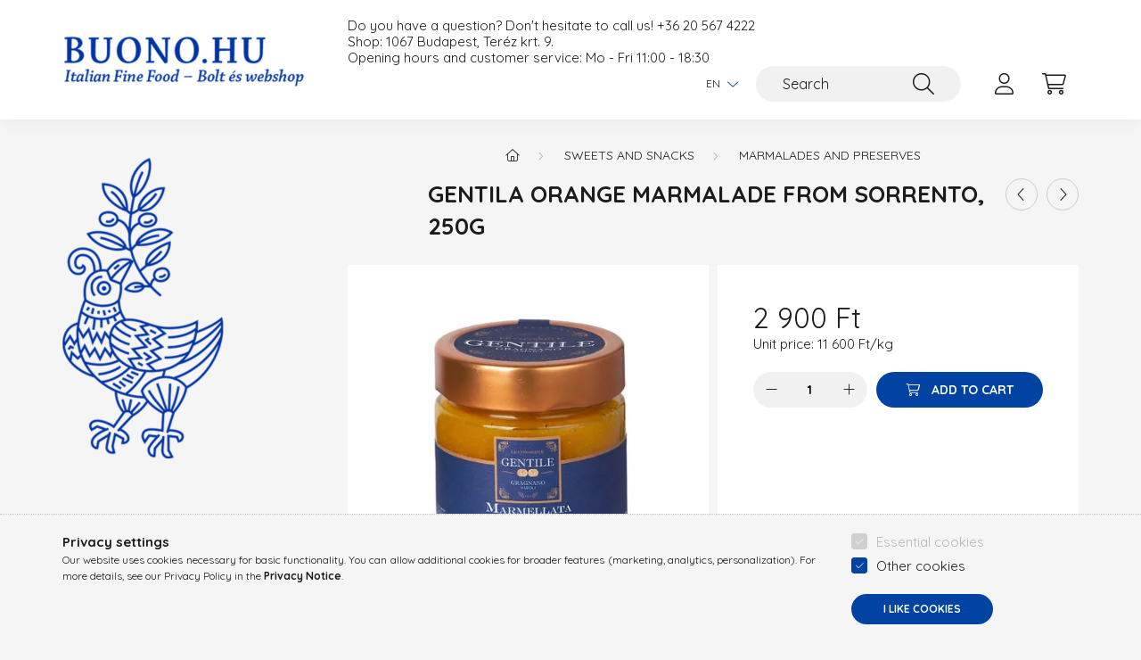

--- FILE ---
content_type: text/html; charset=UTF-8
request_url: https://buono.hu/en/spd/GEN_MAR_ARANCE/Gentila-Orange-Marmalade-from-Sorrento-250g
body_size: 20894
content:
<!DOCTYPE html>
<html lang="en">
    <head>
        <meta charset="utf-8">
<meta name="description" content="A marmalade made from Sorrento oranges with thin slices of zest. Perfect on toast, alongside cheese, or as part of sauces or marinade for meat and fish., Buono.">
<meta name="robots" content="index, follow">
<meta http-equiv="X-UA-Compatible" content="IE=Edge">
<meta property="og:site_name" content="Buono.hu webshop" />
<meta property="og:title" content="Gentila Orange Marmalade from Sorrento, 180g - Buono.hu webs">
<meta property="og:description" content="A marmalade made from Sorrento oranges with thin slices of zest. Perfect on toast, alongside cheese, or as part of sauces or marinade for meat and fish., Buono.">
<meta property="og:type" content="product">
<meta property="og:url" content="https://buono.hu/en/spd/GEN_MAR_ARANCE/Gentila-Orange-Marmalade-from-Sorrento-250g">
<meta property="og:image" content="https://buono.hu/img/11124/GEN_MAR_ARANCE/GEN_MAR_ARANCE.webp">
<meta name="google-site-verification" content="KofTm1ZFWVHmXkTtA8v9ezjTl6bGILQeLHRbwNyaX18">
<meta name="mobile-web-app-capable" content="yes">
<meta name="apple-mobile-web-app-capable" content="yes">
<meta name="MobileOptimized" content="320">
<meta name="HandheldFriendly" content="true">

<title>Gentila Orange Marmalade from Sorrento, 180g - Buono.hu webs</title>


<script>
var service_type="shop";
var shop_url_main="https://buono.hu";
var actual_lang="en";
var money_len="0";
var money_thousend=" ";
var money_dec=".";
var shop_id=11124;
var unas_design_url="https:"+"/"+"/"+"buono.hu"+"/"+"!common_design"+"/"+"base"+"/"+"002202"+"/";
var unas_design_code='002202';
var unas_base_design_code='2200';
var unas_design_ver=4;
var unas_design_subver=4;
var unas_shop_url='https://buono.hu/en';
var responsive="yes";
var config_plus=new Array();
config_plus['product_tooltip']=1;
config_plus['cart_redirect']=1;
config_plus['money_type']='Ft';
config_plus['money_type_display']='Ft';
var lang_text=new Array();

var UNAS = UNAS || {};
UNAS.shop={"base_url":'https://buono.hu',"domain":'buono.hu',"username":'buonoproba.unas.hu',"id":11124,"lang":'en',"currency_type":'Ft',"currency_code":'HUF',"currency_rate":'1',"currency_length":0,"base_currency_length":0,"canonical_url":'https://buono.hu/en/spd/GEN_MAR_ARANCE/Gentila-Orange-Marmalade-from-Sorrento-250g'};
UNAS.design={"code":'002202',"page":'product_details'};
UNAS.api_auth="66d74f982de2eb3f9d1ec7b9049f291d";
UNAS.customer={"email":'',"id":0,"group_id":0,"without_registration":0};
UNAS.shop["category_id"]="925751";
UNAS.shop["sku"]="GEN_MAR_ARANCE";
UNAS.shop["product_id"]="421895685";
UNAS.shop["only_private_customer_can_purchase"] = false;
 

UNAS.text = {
    "button_overlay_close": `Close`,
    "popup_window": `Popup window`,
    "list": `list`,
    "updating_in_progress": `Update in progress`,
    "updated": `Updated`,
    "is_opened": `open`,
    "is_closed": `Closed`,
    "deleted": `Deleted`,
    "consent_granted": `consent granted`,
    "consent_rejected": `consent denied`,
    "field_is_incorrect": `Invalid field`,
    "error_title": `Error!`,
    "product_variants": `product variants`,
    "product_added_to_cart": `The product has been added to your cart`,
    "product_added_to_cart_with_qty_problem": `Only [qty_added_to_cart] [qty_unit] of the product was added to the cart`,
    "product_removed_from_cart": `Item removed from cart`,
    "reg_title_name": `Name`,
    "reg_title_company_name": `Company name`,
    "number_of_items_in_cart": `Number of items in cart`,
    "cart_is_empty": `Your cart is empty`,
    "cart_updated": `Cart updated`,
    "mandatory": `Required!`
};



UNAS.text["delete_from_favourites"]= `Remove from favorites`;
UNAS.text["add_to_favourites"]= `Add to Favorites`;








window.lazySizesConfig=window.lazySizesConfig || {};
window.lazySizesConfig.loadMode=1;
window.lazySizesConfig.loadHidden=false;

window.dataLayer = window.dataLayer || [];
function gtag(){dataLayer.push(arguments)};
gtag('js', new Date());
</script>

<script src="https://buono.hu/!common_packages/jquery/jquery-3.2.1.js?mod_time=1759314984"></script>
<script src="https://buono.hu/!common_packages/jquery/plugins/migrate/migrate.js?mod_time=1759314984"></script>
<script src="https://buono.hu/!common_packages/jquery/plugins/autocomplete/autocomplete.js?mod_time=1759314984"></script>
<script src="https://buono.hu/!common_packages/jquery/plugins/tools/overlay/overlay.js?mod_time=1759314984"></script>
<script src="https://buono.hu/!common_packages/jquery/plugins/tools/toolbox/toolbox.expose.js?mod_time=1759314984"></script>
<script src="https://buono.hu/!common_packages/jquery/plugins/lazysizes/lazysizes.min.js?mod_time=1759314984"></script>
<script src="https://buono.hu/!common_packages/jquery/plugins/lazysizes/plugins/bgset/ls.bgset.min.js?mod_time=1759314984"></script>
<script src="https://buono.hu/!common_packages/jquery/own/shop_common/exploded/common.js?mod_time=1769410771"></script>
<script src="https://buono.hu/!common_packages/jquery/own/shop_common/exploded/common_overlay.js?mod_time=1759314984"></script>
<script src="https://buono.hu/!common_packages/jquery/own/shop_common/exploded/common_shop_popup.js?mod_time=1759314984"></script>
<script src="https://buono.hu/!common_packages/jquery/own/shop_common/exploded/page_product_details.js?mod_time=1759314984"></script>
<script src="https://buono.hu/!common_packages/jquery/own/shop_common/exploded/function_favourites.js?mod_time=1759314984"></script>
<script src="https://buono.hu/!common_packages/jquery/own/shop_common/exploded/function_recommend.js?mod_time=1759314984"></script>
<script src="https://buono.hu/!common_packages/jquery/own/shop_common/exploded/function_product_print.js?mod_time=1759314984"></script>
<script src="https://buono.hu/!common_packages/jquery/own/shop_common/exploded/function_product_subscription.js?mod_time=1759314984"></script>
<script src="https://buono.hu/!common_packages/jquery/plugins/hoverintent/hoverintent.js?mod_time=1759314984"></script>
<script src="https://buono.hu/!common_packages/jquery/own/shop_tooltip/shop_tooltip.js?mod_time=1759314984"></script>
<script src="https://buono.hu/!common_design/base/002200/main.js?mod_time=1759314987"></script>
<script src="https://buono.hu/!common_packages/jquery/plugins/flickity/v3/flickity.pkgd.min.js?mod_time=1759314984"></script>
<script src="https://buono.hu/!common_packages/jquery/plugins/flickity/v3/as-nav-for.js?mod_time=1759314984"></script>
<script src="https://buono.hu/!common_packages/jquery/plugins/toastr/toastr.min.js?mod_time=1759314984"></script>
<script src="https://buono.hu/!common_packages/jquery/plugins/tippy/popper-2.4.4.min.js?mod_time=1759314984"></script>
<script src="https://buono.hu/!common_packages/jquery/plugins/tippy/tippy-bundle.umd.min.js?mod_time=1759314984"></script>
<script src="https://buono.hu/!common_packages/jquery/plugins/photoswipe/photoswipe.min.js?mod_time=1759314984"></script>
<script src="https://buono.hu/!common_packages/jquery/plugins/photoswipe/photoswipe-ui-default.min.js?mod_time=1759314984"></script>

<link href="https://buono.hu/temp/shop_11124_c988251d0e320711dd13e02bea79bc8b.css?mod_time=1769688898" rel="stylesheet" type="text/css">

<link href="https://buono.hu/en/spd/GEN_MAR_ARANCE/Gentila-Orange-Marmalade-from-Sorrento-250g" rel="canonical">
<link rel="apple-touch-icon" href="https://buono.hu/shop_ordered/11124/pic/Favicon/72.png" sizes="72x72">
<link rel="apple-touch-icon" href="https://buono.hu/shop_ordered/11124/pic/Favicon/114.png" sizes="114x114">
<link rel="apple-touch-icon" href="https://buono.hu/shop_ordered/11124/pic/Favicon/152.png" sizes="152x152">
<link rel="apple-touch-icon" href="https://buono.hu/shop_ordered/11124/pic/Favicon/167.png" sizes="167x167">
<link rel="apple-touch-icon" href="https://buono.hu/shop_ordered/11124/pic/Favicon/180.png" sizes="180x180">
<link rel="apple-touch-icon" href="https://buono.hu/shop_ordered/11124/pic/Favicon/192.png">
<link id="favicon-16x16" rel="icon" type="image/png" href="https://buono.hu/shop_ordered/11124/pic/Favicon/16.png" sizes="16x16">
<link id="favicon-32x32" rel="icon" type="image/png" href="https://buono.hu/shop_ordered/11124/pic/Favicon/32.png" sizes="32x32">
<link id="favicon-96x96" rel="icon" type="image/png" href="https://buono.hu/shop_ordered/11124/pic/Favicon/96.png" sizes="96x96">
<link id="favicon-192x192" rel="icon" type="image/png" href="https://buono.hu/shop_ordered/11124/pic/Favicon/192.png" sizes="192x192">
<link href="https://buono.hu/shop_ordered/11124/design_pic/favicon.ico" rel="shortcut icon">
<script>
        var google_consent=1;
    
        gtag('consent', 'default', {
           'ad_storage': 'denied',
           'ad_user_data': 'denied',
           'ad_personalization': 'denied',
           'analytics_storage': 'denied',
           'functionality_storage': 'denied',
           'personalization_storage': 'denied',
           'security_storage': 'granted'
        });

    
        gtag('consent', 'update', {
           'ad_storage': 'denied',
           'ad_user_data': 'denied',
           'ad_personalization': 'denied',
           'analytics_storage': 'denied',
           'functionality_storage': 'denied',
           'personalization_storage': 'denied',
           'security_storage': 'granted'
        });

        </script>
    <script async src="https://www.googletagmanager.com/gtag/js?id=UA-106421609-1"></script>    <script>
    gtag('config', 'UA-106421609-1');

        </script>
        <script>
    var google_analytics=1;

                gtag('event', 'view_item', {
              "currency": "HUF",
              "value": '2900',
              "items": [
                  {
                      "item_id": "GEN_MAR_ARANCE",
                      "item_name": "Gentila Orange Marmalade from Sorrento, 250g",
                      "item_category": "Sweets and snacks/Marmalades and preserves",
                      "price": '2900'
                  }
              ],
              'non_interaction': true
            });
               </script>
       <script>
        var google_ads=1;

                gtag('event','remarketing', {
            'ecomm_pagetype': 'product',
            'ecomm_prodid': ["GEN_MAR_ARANCE"],
            'ecomm_totalvalue': 2900        });
            </script>
        <!-- Google Tag Manager -->
    <script>(function(w,d,s,l,i){w[l]=w[l]||[];w[l].push({'gtm.start':
            new Date().getTime(),event:'gtm.js'});var f=d.getElementsByTagName(s)[0],
            j=d.createElement(s),dl=l!='dataLayer'?'&l='+l:'';j.async=true;j.src=
            'https://www.googletagmanager.com/gtm.js?id='+i+dl;f.parentNode.insertBefore(j,f);
        })(window,document,'script','dataLayer','GTM-XXXX');</script>
    <!-- End Google Tag Manager -->

    
<!-- Poptin Code -->
<script id="pixel-script-poptin" src="https://cdn.popt.in/pixel.js?id=f8c550a6545a2" async="true"></script>
<!-- Poptin Code -->
<script>
(function(i,s,o,g,r,a,m){i['BarionAnalyticsObject']=r;i[r]=i[r]||function(){
    (i[r].q=i[r].q||[]).push(arguments)},i[r].l=1*new Date();a=s.createElement(o),
    m=s.getElementsByTagName(o)[0];a.async=1;a.src=g;m.parentNode.insertBefore(a,m)
})(window, document, 'script', 'https://pixel.barion.com/bp.js', 'bp');
                    
bp('init', 'addBarionPixelId', 'BP-TUvJ1eBt38-20 ');
</script>
<noscript><img height='1' width='1' style='display:none' alt='' src='https://pixel.barion.com/a.gif?__ba_pixel_id=BP-TUvJ1eBt38-20 &ev=contentView&noscript=1'/></noscript>
<script>
$(document).ready(function () {
     UNAS.onGrantConsent(function(){
         bp('consent', 'grantConsent');
     });
     
     UNAS.onRejectConsent(function(){
         bp('consent', 'rejectConsent');
     });

     var contentViewProperties = {
         'currency': 'HUF',
         'quantity': 1,
         'unit': 'pcs',
         'unitPrice': 2900,
         'category': 'Sweets and snacks|Marmalades and preserves',
         'imageUrl': 'https://buono.hu/img/11124/GEN_MAR_ARANCE/500x500/GEN_MAR_ARANCE.webp?time=1717682050',
         'name': 'Gentila Orange Marmalade from Sorrento, 250g',
         'contentType': 'Product',
         'id': 'GEN_MAR_ARANCE',
     }
     bp('track', 'contentView', contentViewProperties);

     UNAS.onChangeVariant(function(event,params){
         var variant = '';
         if (typeof params.variant_list1!=='undefined') variant+=params.variant_list1;
         if (typeof params.variant_list2!=='undefined') variant+='|'+params.variant_list2;
         if (typeof params.variant_list3!=='undefined') variant+='|'+params.variant_list3;
         var customizeProductProperties = {
            'contentType': 'Product',
            'currency': 'HUF',
            'id': params.sku,
            'name': 'Gentila Orange Marmalade from Sorrento, 250g',
            'unit': 'pcs',
            'unitPrice': 2900,
            'variant': variant,
            'list': 'ProductPage'
        }
        bp('track', 'customizeProduct', customizeProductProperties);
     });

     UNAS.onAddToCart(function(event,params){
         var variant = '';
         if (typeof params.variant_list1!=='undefined') variant+=params.variant_list1;
         if (typeof params.variant_list2!=='undefined') variant+='|'+params.variant_list2;
         if (typeof params.variant_list3!=='undefined') variant+='|'+params.variant_list3;
         var addToCartProperties = {
             'contentType': 'Product',
             'currency': 'HUF',
             'id': params.sku,
             'name': params.name,
             'quantity': parseFloat(params.qty_add),
             'totalItemPrice': params.qty*params.price,
             'unit': params.unit,
             'unitPrice': parseFloat(params.price),
             'category': params.category,
             'variant': variant
         };
         bp('track', 'addToCart', addToCartProperties);
     });

     UNAS.onClickProduct(function(event,params){
         UNAS.getProduct(function(result) {
             if (result.name!=undefined) {
                 var clickProductProperties  = {
                     'contentType': 'Product',
                     'currency': 'HUF',
                     'id': params.sku,
                     'name': result.name,
                     'unit': result.unit,
                     'unitPrice': parseFloat(result.unit_price),
                     'quantity': 1
                 }
                 bp('track', 'clickProduct', clickProductProperties );
             }
         },params);
     });

UNAS.onRemoveFromCart(function(event,params){
     bp('track', 'removeFromCart', {
         'contentType': 'Product',
         'currency': 'HUF',
         'id': params.sku,
         'name': params.name,
         'quantity': params.qty,
         'totalItemPrice': params.price * params.qty,
         'unit': params.unit,
         'unitPrice': parseFloat(params.price),
         'list': 'BasketPage'
     });
});

});
</script>

        <meta content="width=device-width, initial-scale=1.0" name="viewport" />
        <link rel="preconnect" href="https://fonts.gstatic.com">
        <link rel="preload" href="https://fonts.googleapis.com/css2?family=Quicksand:wght@400;700&display=swap" as="style" />
        <link rel="stylesheet" href="https://fonts.googleapis.com/css2?family=Quicksand:wght@400;700&display=swap" media="print" onload="this.media='all'">
        <noscript>
            <link rel="stylesheet" href="https://fonts.googleapis.com/css2?family=Quicksand:wght@400;700&display=swap" />
        </noscript>
        
        
        
        
        
        

        
        
        
        
                    
            
            
            
            
            
            
            
            
                                            <style>                            .sidebar_banner-img-wrapper {
                    padding-top: calc(132.075471698%);
                }
                .sidebar_banner-img-container {
                    max-width: 265px;
                    position: relative;
                }
                .sidebar_banner-img-wrapper img {
                    position: absolute;
                    top: 0;
                    left: 0;
                    right: 0;
                    bottom: 0;
                }
                    </style>
        
            
                
    </head>

                
                
    
    
    
    
    
                     
    
    <body class='design_ver4 design_subver1 design_subver2 design_subver3 design_subver4' id="ud_shop_artdet">
    
        <!-- Google Tag Manager (noscript) -->
    <noscript><iframe src="https://www.googletagmanager.com/ns.html?id=GTM-XXXX"
                      height="0" width="0" style="display:none;visibility:hidden"></iframe></noscript>
    <!-- End Google Tag Manager (noscript) -->
    <div id="image_to_cart" style="display:none; position:absolute; z-index:100000;"></div>
<div class="overlay_common overlay_warning" id="overlay_cart_add"></div>
<script>$(document).ready(function(){ overlay_init("cart_add",{"onBeforeLoad":false}); });</script>
<div id="overlay_login_outer"></div>	
	<script>
	$(document).ready(function(){
	    var login_redir_init="";

		$("#overlay_login_outer").overlay({
			onBeforeLoad: function() {
                var login_redir_temp=login_redir_init;
                if (login_redir_act!="") {
                    login_redir_temp=login_redir_act;
                    login_redir_act="";
                }

									$.ajax({
						type: "GET",
						async: true,
						url: "https://buono.hu/shop_ajax/ajax_popup_login.php",
						data: {
							shop_id:"11124",
							lang_master:"en",
                            login_redir:login_redir_temp,
							explicit:"ok",
							get_ajax:"1"
						},
						success: function(data){
							$("#overlay_login_outer").html(data);
							if (unas_design_ver >= 5) $("#overlay_login_outer").modal('show');
							$('#overlay_login1 input[name=shop_pass_login]').keypress(function(e) {
								var code = e.keyCode ? e.keyCode : e.which;
								if(code.toString() == 13) {		
									document.form_login_overlay.submit();		
								}	
							});	
						}
					});
								},
			top: 50,
			mask: {
	color: "#000000",
	loadSpeed: 200,
	maskId: "exposeMaskOverlay",
	opacity: 0.7
},
			closeOnClick: (config_plus['overlay_close_on_click_forced'] === 1),
			onClose: function(event, overlayIndex) {
				$("#login_redir").val("");
			},
			load: false
		});
		
			});
	function overlay_login() {
		$(document).ready(function(){
			$("#overlay_login_outer").overlay().load();
		});
	}
	function overlay_login_remind() {
        if (unas_design_ver >= 5) {
            $("#overlay_remind").overlay().load();
        } else {
            $(document).ready(function () {
                $("#overlay_login_outer").overlay().close();
                setTimeout('$("#overlay_remind").overlay().load();', 250);
            });
        }
	}

    var login_redir_act="";
    function overlay_login_redir(redir) {
        login_redir_act=redir;
        $("#overlay_login_outer").overlay().load();
    }
	</script>  
	<div class="overlay_common overlay_info" id="overlay_remind"></div>
<script>$(document).ready(function(){ overlay_init("remind",[]); });</script>

	<script>
    	function overlay_login_error_remind() {
		$(document).ready(function(){
			load_login=0;
			$("#overlay_error").overlay().close();
			setTimeout('$("#overlay_remind").overlay().load();', 250);	
		});
	}
	</script>  
	<div class="overlay_common overlay_info" id="overlay_newsletter"></div>
<script>$(document).ready(function(){ overlay_init("newsletter",[]); });</script>

<script>
function overlay_newsletter() {
    $(document).ready(function(){
        $("#overlay_newsletter").overlay().load();
    });
}
</script>
<div class="overlay_common overlay_info" id="overlay_product_subscription"></div>
<script>$(document).ready(function(){ overlay_init("product_subscription",[]); });</script>
<div class="overlay_common overlay_error" id="overlay_script"></div>
<script>$(document).ready(function(){ overlay_init("script",[]); });</script>
    <script>
    $(document).ready(function() {
        $.ajax({
            type: "GET",
            url: "https://buono.hu/shop_ajax/ajax_stat.php",
            data: {master_shop_id:"11124",get_ajax:"1"}
        });
    });
    </script>
    

    <div id="container" class="page_shop_artdet_GEN_MAR_ARANCE  js-ajax-filter-box-checking">
                

        <header class="header js-header">
            <div class="header-inner js-header-inner">
                <div class="container">
                    <div class="row gutters-10 gutters-xl-20 flex-nowrap justify-content-center align-items-center py-3 py-lg-4 position-relative">
                        <div class="header__left col col-lg-auto">
                            <div class="header__left-inner d-flex align-items-center">
                                <button type="button" class="hamburger__btn dropdown--btn d-xl-none" id="hamburger__btn" aria-label="hamburger button" data-btn-for=".main__left">
                                    <span class="hamburger__btn-icon icon--hamburger"></span>
                                </button>
                                    <div id="header_logo_img" class="js-element header_logo logo" data-element-name="header_logo">
        <div class="header_logo-img-container">
            <div class="header_logo-img-wrapper">
                                                <a href="https://buono.hu/en/">                    <picture>
                                                <source media="(max-width: 575.98px)" srcset="https://buono.hu/!common_design/custom/buonoproba.unas.hu/element/layout_hu_header_logo-280x60_1_small.png?time=1730101181 280w, https://buono.hu/!common_design/custom/buonoproba.unas.hu/element/layout_hu_header_logo-280x60_1_small_retina.png?time=1730101181 560w" sizes="280px"/>
                                                <source srcset="https://buono.hu/!common_design/custom/buonoproba.unas.hu/element/layout_hu_header_logo-280x60_1_default.png?time=1730101181 1x, https://buono.hu/!common_design/custom/buonoproba.unas.hu/element/layout_hu_header_logo-280x60_1_default_retina.png?time=1730101181 2x" />
                        <img                              src="https://buono.hu/!common_design/custom/buonoproba.unas.hu/element/layout_hu_header_logo-280x60_1_default.png?time=1730101181"                             
                             alt="Logo                        "/>
                    </picture>
                    </a>                                        </div>
        </div>
    </div>

                            </div>
                        </div>

                        <div class="header__right col-auto col-lg">
                            <div class="row gutters-10 align-items-center">
                                <div class="js-element header_text_section_2 d-none d-lg-block col col-xl-auto text-center text-xl-left" data-element-name="header_text_section_2">
            <div class="header_text_section_2-slide slide-1"><p>Do you have a question? Don't hesitate to call us! <a href="tel:+36205674222">+36 20 567 4222</a><p>
Shop: 1067 Budapest, Teréz krt. 9.<p>
Opening hours and customer service: Mo - Fri 11:00 - 18:30</p></div>
    </div>

                                <div class="col-auto col-xl d-flex justify-content-end position-static">
                                        <div class="lang-box-desktop flex-shrink-0">
        <div class="lang-select-group form-group form-select-group mb-0">
            <select class="form-control border-0 lang-select" aria-label="Change language" name="change_lang" id="box_lang_select_desktop" onchange="location.href='https://buono.hu'+this.value">
                                <option value="/spd/GEN_MAR_ARANCE/Gentila-Orange-Marmalade-from-Sorrento-250g">HU</option>
                                <option value="/en/spd/GEN_MAR_ARANCE/Gentila-Orange-Marmalade-from-Sorrento-250g" selected="selected">EN</option>
                            </select>
        </div>
    </div>
    
                                    

                                    <button class="search-box__dropdown-btn dropdown--btn d-xl-none" aria-label="search button" type="button" data-btn-for=".search-box__dropdown">
                                        <span class="search-box__dropdown-btn-icon icon--search"></span>
                                    </button>
                                    <div class="search-box search-box__dropdown dropdown--content dropdown--content-till-lg" data-content-for=".search__dropdown-btn" data-content-direction="full">
                                        <div class="dropdown--content-inner search-box__inner position-relative js-search browser-is-chrome" id="box_search_content">
    <form name="form_include_search" id="form_include_search" action="https://buono.hu/en/shop_search.php" method="get">
    <div class="box-search-group">
        <input data-stay-visible-breakpoint="1200" class="search-box__input ac_input form-control js-search-input" name="search"
               pattern=".{3,100}" id="box_search_input" value="" aria-label="Search"
               title="Please enter a longer search term." placeholder="Search" type="search" maxlength="100" autocomplete="off"
               required        >
        <div class='search-box__search-btn-outer input-group-append' title='Search'>
            <button class='search-btn' aria-label="Search">
                <span class="search-btn-icon icon--search"></span>
            </button>
        </div>
        <div class="search__loading">
            <div class="loading-spinner--small"></div>
        </div>
    </div>
    <div class="search-box__mask"></div>
    </form>
    <div class="ac_results"></div>
</div>
<script>
    $(document).ready(function(){
        $(document).on('smartSearchInputLoseFocus', function(){
            if ($('.js-search-smart-autocomplete').length>0) {
                setTimeout(function () {
                    let height = $(window).height() - ($('.js-search-smart-autocomplete').offset().top - $(window).scrollTop()) - 20;
                    $('.search-smart-autocomplete').css('max-height', height + 'px');
                }, 300);
            }
        });
    });
</script>

                                    </div>

                                        <button type="button" class="profile__btn js-profile-btn dropdown--btn" id="profile__btn" data-orders="https://buono.hu/en/shop_order_track.php" aria-label="profile button" data-btn-for=".profile__dropdown">
        <span class="profile__btn-icon icon--head"></span>
    </button>
    <div class="profile__dropdown dropdown--content" data-content-for=".profile__btn" data-content-direction="right">
        <div class="dropdown--content-inner">
                    <div class="profile__title">
                <span class="profile__title-icon icon--b-head"></span>
                <span class="profile__title-text">Sign in</span>
            </div>
            <div class='login-box__loggedout-container'>
                <form name="form_login" action="https://buono.hu/en/shop_logincheck.php" method="post"><input name="file_back" type="hidden" value="/en/spd/GEN_MAR_ARANCE/Gentila-Orange-Marmalade-from-Sorrento-250g"><input type="hidden" name="login_redir" value="" id="login_redir">
                <div class="login-box__form-inner">
                    <div class="form-group login-box__input-field form-label-group">
                        <input name="shop_user_login" id="shop_user_login" aria-label="Email" placeholder='Email' type="text" maxlength="100" class="form-control" spellcheck="false" autocomplete="email" autocapitalize="off">
                        <label for="shop_user_login">Email</label>
                    </div>
                    <div class="form-group login-box__input-field form-label-group mb-4">
                        <input name="shop_pass_login" id="shop_pass_login" aria-label="Password" placeholder="Password" type="password" maxlength="100" class="form-control" spellcheck="false" autocomplete="current-password" autocapitalize="off">
                        <label for="shop_pass_login">Password</label>
                    </div>
                    <div class="form-group text-center mb-4">
                        <button type="submit" class="btn btn-primary">Sign in</button>
                    </div>
                                        <div class="login-box__social-group form-group">
                        <div class="row gutters-5">
                                                                                        <div class="col">
                                    <div class="google-login-wrap" tabindex="0">
    <div class="google-login-btn btn w-100"><span class="o">o</span><span class="o">o</span><span class="g">g</span><span class="l">l</span><span class="e">e</span></div>
    <iframe class="google-iframe btn btn-link w-100" scrolling="no" src="https://cluster3.unas.hu/shop_google_login.php?url=https%3A%2F%2Fbuono.hu&text=Sign+in+with+Google&type=&align=center&design=%2Fbase%2F002202%2F" title="Google"></iframe>
</div>                                </div>
                                                    </div>
                    </div>
                                        <div class="line-separator"></div>
                    <div class="form-group text-center">
                        <div class="login-box__reg-btn-wrap">
                            <a class="login-box__reg-btn btn btn-secondary" href="https://buono.hu/en/shop_reg.php?no_reg=0">Sign Up</a>
                        </div>
                        <div class="login-box__remind-btn-wrap">
                            <button type="button" class="login-box__remind-btn btn btn-secondary" onclick="handleCloseDropdowns(); overlay_login_remind();">I forgot my password</button>
                        </div>
                    </div>
                </div>
                </form>
            </div>
                </div>
    </div>


                                    <button class="cart-box__btn dropdown--btn js-cart-box-loaded-by-ajax" aria-label="cart button" type="button" data-btn-for=".cart-box__dropdown">
                                        <span class="cart-box__btn-icon icon--cart">
                                                <span id="box_cart_content" class="cart-box">            </span>
                                        </span>
                                    </button>
                                                                        <div class="cart-box__dropdown dropdown--content js-cart-box-dropdown" data-content-for=".cart-box__btn" data-content-direction="right">
                                        <div class="h-100 dropdown--content-inner" id="box_cart_content2">
                                            <div class="loading-spinner-wrapper text-center">
                                                <div class="loading-spinner--small" style="width:30px;height:30px;"></div>
                                            </div>
                                            <script>
                                                $(document).ready(function(){
                                                    $('.cart-box__btn').on('click', function(){
                                                        let $this_btn = $(this);
                                                        const $box_cart_2 = $("#box_cart_content2");

                                                        if (!$this_btn.hasClass('ajax-loading') && !$this_btn.hasClass('is-loaded')) {
                                                            $.ajax({
                                                                type: "GET",
                                                                async: true,
                                                                url: "https://buono.hu/shop_ajax/ajax_box_cart.php?get_ajax=1&lang_master=en&cart_num=2",
                                                                beforeSend:function(){
                                                                    $this_btn.addClass('ajax-loading');
                                                                    $box_cart_2.addClass('ajax-loading');
                                                                },
                                                                success: function (data) {
                                                                    $box_cart_2.html(data).removeClass('ajax-loading').addClass("is-loaded");
                                                                    $this_btn.removeClass('ajax-loading').addClass("is-loaded");

                                                                    const $box_cart_free_shipping_el = $(".js-cart-box-free-shipping", $box_cart_2);
                                                                    const $box_cart_sum_and_btns_el = $(".js-cart-box-sum-and-btns", $box_cart_2);
                                                                    const $box_cart_header_el = $(".js-cart-box-title", $box_cart_2);

                                                                    requestAnimationFrame(function() {
                                                                        if ($box_cart_free_shipping_el.length > 0 && $box_cart_free_shipping_el.css('display') != 'none') {
                                                                            root.style.setProperty("--cart-box-free-shipping-height", $box_cart_free_shipping_el.outerHeight(true) + "px");
                                                                        }
                                                                        if ($box_cart_header_el.length > 0 && $box_cart_header_el.css('display') != 'none') {
                                                                            root.style.setProperty("--cart-box-header-height", $box_cart_header_el.outerHeight(true) + "px");
                                                                        }
                                                                        root.style.setProperty("--cart-box-sum-and-btns", $box_cart_sum_and_btns_el.outerHeight(true) + "px");
                                                                    })
                                                                }
                                                            });
                                                        }
                                                    });
                                                });
                                            </script>
                                            
                                        </div>
                                    </div>
                                                                    </div>
                            </div>
                        </div>
                    </div>
                </div>
            </div>
        </header>
        
        <main class="main">
            <div class="container">
                <div class="row">
                                        <div class="main__left col-auto dropdown--content dropdown--content-till-lg" data-content-for=".hamburger__btn, .filter-top__filter-btn" data-content-direction="left">
                        <button class="main__left-btn-close btn-close d-xl-none" data-close-btn-for=".hamburger__btn, .main__left" type="button" aria-label="close" data-text="close"></button>
                        <div class="main__left-inner">
                                    <div id="box_container_sidebar_banner" class="js-element box_container" data-element-name="sidebar_banner">
            <div class="box">
                                        <div class="box__content">
                                        <div class="sidebar_banner-img-container mb-3">
                        <div class="sidebar_banner-img-wrapper">
                                                        <a href="https://buono.hu/">
                                                        <img class="lazyload" width="265" height="350" src="https://buono.hu/en/main_pic/space.gif" data-srcset="https://buono.hu/!common_design/custom/buonoproba.unas.hu/element/layout_hu_sidebar_banner-280_1_default.png?time=1730129415 1x, https://buono.hu/!common_design/custom/buonoproba.unas.hu/element/layout_hu_sidebar_banner-280_1_default_retina.png?time=1730129415 2x" alt="Buono logo"/>
                                                        </a>
                                                    </div>
                    </div>
                                                        </div>
                        </div>
        </div>
        

                                                        <div id="box_container_shop_cat" class="box_container">
                                <div class="box box--closeable has-opened-content">
                                    <div class="box__title h4">
                                        <span class="box__title-text" onclick="boxContentOpener($(this));">Categories</span>
                                        <button onclick="boxContentOpener($(this));"  aria-expanded="true" class="box__toggle-btn content-toggle-btn" aria-haspopup="listbox" type="button"></button>
                                    </div>
                                    <div class="box__content show js-box-content">
                                                <script>
    function navItemOpen($thisBtn) {
        let $thisParentSubmenu = $thisBtn.closest('.submenu');
        let $thisNavItem = $thisBtn.closest('.nav-item');
        let $thisSubmenu = $thisNavItem.find('.submenu').first();

        /*remove is-opened class form the rest menus (cat+plus)*/
        let $notThisOpenedNavItem = $thisParentSubmenu.find('.nav-item.show').not($thisNavItem);
        $notThisOpenedNavItem.find('.submenu.show').removeClass('show');
        $notThisOpenedNavItem.find('.submenu-toggle-btn').attr('aria-expanded','false');
        $notThisOpenedNavItem.removeClass('show');

        if ($thisNavItem.hasClass('show')) {
            $thisBtn.attr('aria-expanded','false');
            $thisNavItem.removeClass('show');
            $thisSubmenu.removeClass('show');
        } else {
            $thisBtn.attr('aria-expanded','true');
            $thisNavItem.addClass('show');
            $thisSubmenu.addClass('show');
        }
    }
    function catSubLoad($id,$ajaxUrl){
        let $navItem = $('.nav-item[data-id="'+$id+'"]');

        $.ajax({
            type: 'GET',
            url: $ajaxUrl,
            beforeSend: function(){
                $navItem.addClass('ajax-loading');
                setTimeout(function (){
                    if (!$navItem.hasClass('ajax-loaded')) {
                        $navItem.addClass('ajax-loader');
                    }
                }, 500);
            },
            success:function(data){
                $navItem.append(data);
                $("> .nav-link-wrapper > .submenu-toggle-btn", $navItem).attr('onclick','navItemOpen($(this));').trigger('click');
                $navItem.removeClass('ajax-loading ajax-loader').addClass('ajax-loaded');
            }
        });
    }
</script>

<ul id="nav__cat" class="navbar-nav js-navbar-nav">
            <li class="nav-item has-submenu js-nav-item-999236" data-id="999236">
            <div class="nav-link-wrapper">
                <a class="nav-link" href="https://buono.hu/en/olive">
                    Olive and balsamico
                                    </a>

                                <button                         onclick="catSubLoad('999236','https://buono.hu/shop_ajax/ajax_box_cat.php?get_ajax=1&type=layout&change_lang=en&level=1&key=999236&box_var_name=shop_cat&box_var_layout_cache=1&box_var_expand_cache=yes&box_var_layout_level0=0&box_var_layout=1&box_var_ajax=1&box_var_section=content&box_var_highlight=yes&box_var_type=expand&box_var_div=no&box_var_expand_cache_per_cats=1');" aria-expanded="false"
                                                class="content-toggle-btn submenu-toggle-btn" data-toggle="submenu" aria-haspopup="true" type="button">
                </button>
                            </div>
                    </li>
            <li class="nav-item has-submenu js-nav-item-385250" data-id="385250">
            <div class="nav-link-wrapper">
                <a class="nav-link" href="https://buono.hu/en/pasta">
                    Pasta and risotto
                                    </a>

                                <button                         onclick="catSubLoad('385250','https://buono.hu/shop_ajax/ajax_box_cat.php?get_ajax=1&type=layout&change_lang=en&level=1&key=385250&box_var_name=shop_cat&box_var_layout_cache=1&box_var_expand_cache=yes&box_var_layout_level0=0&box_var_layout=1&box_var_ajax=1&box_var_section=content&box_var_highlight=yes&box_var_type=expand&box_var_div=no&box_var_expand_cache_per_cats=1');" aria-expanded="false"
                                                class="content-toggle-btn submenu-toggle-btn" data-toggle="submenu" aria-haspopup="true" type="button">
                </button>
                            </div>
                    </li>
            <li class="nav-item has-submenu js-nav-item-100004" data-id="100004">
            <div class="nav-link-wrapper">
                <a class="nav-link" href="https://buono.hu/en/foodstuff">
                    Pantry
                                    </a>

                                <button                         onclick="catSubLoad('100004','https://buono.hu/shop_ajax/ajax_box_cat.php?get_ajax=1&type=layout&change_lang=en&level=1&key=100004&box_var_name=shop_cat&box_var_layout_cache=1&box_var_expand_cache=yes&box_var_layout_level0=0&box_var_layout=1&box_var_ajax=1&box_var_section=content&box_var_highlight=yes&box_var_type=expand&box_var_div=no&box_var_expand_cache_per_cats=1');" aria-expanded="false"
                                                class="content-toggle-btn submenu-toggle-btn" data-toggle="submenu" aria-haspopup="true" type="button">
                </button>
                            </div>
                    </li>
            <li class="nav-item js-nav-item-722865" data-id="722865">
            <div class="nav-link-wrapper">
                <a class="nav-link" href="https://buono.hu/en/spl/722865/Limoncello-and-liqueur">
                    Limoncello and liqueur
                                    </a>

                            </div>
                    </li>
            <li class="nav-item js-nav-item-674406" data-id="674406">
            <div class="nav-link-wrapper">
                <a class="nav-link" href="https://buono.hu/en/spl/674406/Galvanina-soft-drinks">
                    Galvanina soft drinks
                                    </a>

                            </div>
                    </li>
            <li class="nav-item has-submenu js-nav-item-133960" data-id="133960">
            <div class="nav-link-wrapper">
                <a class="nav-link" href="https://buono.hu/en/drinks">
                    Wine and coffee
                                    </a>

                                <button                         onclick="catSubLoad('133960','https://buono.hu/shop_ajax/ajax_box_cat.php?get_ajax=1&type=layout&change_lang=en&level=1&key=133960&box_var_name=shop_cat&box_var_layout_cache=1&box_var_expand_cache=yes&box_var_layout_level0=0&box_var_layout=1&box_var_ajax=1&box_var_section=content&box_var_highlight=yes&box_var_type=expand&box_var_div=no&box_var_expand_cache_per_cats=1');" aria-expanded="false"
                                                class="content-toggle-btn submenu-toggle-btn" data-toggle="submenu" aria-haspopup="true" type="button">
                </button>
                            </div>
                    </li>
            <li class="nav-item has-submenu show js-nav-item-816244" data-id="816244">
            <div class="nav-link-wrapper">
                <a class="nav-link" href="https://buono.hu/en/sweets">
                    Sweets and snacks
                                    </a>

                                <button                         onclick="navItemOpen($(this));" aria-expanded="true"                        class="content-toggle-btn submenu-toggle-btn" data-toggle="submenu" aria-haspopup="true" type="button">
                </button>
                            </div>
                            <ul class="submenu collapse show submenu--level-1">
            <li class="nav-item  js-nav-item-580441" data-id="580441">
            <div class="nav-link-wrapper">
                <a class="nav-link" href="https://buono.hu/en/cream" >Hazelnut and pistachio spread
                                </a>
                            </div>
                    </li>
            <li class="nav-item  js-nav-item-970463" data-id="970463">
            <div class="nav-link-wrapper">
                <a class="nav-link" href="https://buono.hu/en/chocolate" >Chocolate
                                </a>
                            </div>
                    </li>
            <li class="nav-item  js-nav-item-602043" data-id="602043">
            <div class="nav-link-wrapper">
                <a class="nav-link" href="https://buono.hu/en/sweet-biscuits" >Cantucci, amaretti and savoiardi
                                </a>
                            </div>
                    </li>
            <li class="nav-item  js-nav-item-932414" data-id="932414">
            <div class="nav-link-wrapper">
                <a class="nav-link" href="https://buono.hu/en/chocolate-truffles-gianduiotti" >Chocolate truffles and gianduiotti
                                </a>
                            </div>
                    </li>
            <li class="nav-item  js-nav-item-925751" data-id="925751">
            <div class="nav-link-wrapper">
                <a class="nav-link" href="https://buono.hu/en/marmalade" >Marmalades and preserves
                                </a>
                            </div>
                    </li>
            <li class="nav-item  js-nav-item-725354" data-id="725354">
            <div class="nav-link-wrapper">
                <a class="nav-link" href="https://buono.hu/en/fruit-mustard" >Honey and fruit mustard
                                </a>
                            </div>
                    </li>
            <li class="nav-item  js-nav-item-488833" data-id="488833">
            <div class="nav-link-wrapper">
                <a class="nav-link" href="https://buono.hu/en/salty-snack" >Savoury snacks
                                </a>
                            </div>
                    </li>
            <li class="nav-item  js-nav-item-694497" data-id="694497">
            <div class="nav-link-wrapper">
                <a class="nav-link" href="https://buono.hu/en/panettone" >Panettone
                                </a>
                            </div>
                    </li>
            <li class="nav-item  js-nav-item-664974" data-id="664974">
            <div class="nav-link-wrapper">
                <a class="nav-link" href="https://buono.hu/en/colomba" >Colomba
                                </a>
                            </div>
                    </li>
            <li class="nav-item  js-nav-item-261402" data-id="261402">
            <div class="nav-link-wrapper">
                <a class="nav-link" href="https://buono.hu/en/dried-fruits" >Dried and candied fruits
                                </a>
                            </div>
                    </li>
    
    
    </ul>

                    </li>
            <li class="nav-item has-submenu js-nav-item-974522" data-id="974522">
            <div class="nav-link-wrapper">
                <a class="nav-link" href="https://buono.hu/en/kitchen">
                    Kitchenware
                                    </a>

                                <button                         onclick="catSubLoad('974522','https://buono.hu/shop_ajax/ajax_box_cat.php?get_ajax=1&type=layout&change_lang=en&level=1&key=974522&box_var_name=shop_cat&box_var_layout_cache=1&box_var_expand_cache=yes&box_var_layout_level0=0&box_var_layout=1&box_var_ajax=1&box_var_section=content&box_var_highlight=yes&box_var_type=expand&box_var_div=no&box_var_expand_cache_per_cats=1');" aria-expanded="false"
                                                class="content-toggle-btn submenu-toggle-btn" data-toggle="submenu" aria-haspopup="true" type="button">
                </button>
                            </div>
                    </li>
            <li class="nav-item has-submenu js-nav-item-859011" data-id="859011">
            <div class="nav-link-wrapper">
                <a class="nav-link" href="https://buono.hu/en/bialetti">
                    Bialetti
                                    </a>

                                <button                         onclick="catSubLoad('859011','https://buono.hu/shop_ajax/ajax_box_cat.php?get_ajax=1&type=layout&change_lang=en&level=1&key=859011&box_var_name=shop_cat&box_var_layout_cache=1&box_var_expand_cache=yes&box_var_layout_level0=0&box_var_layout=1&box_var_ajax=1&box_var_section=content&box_var_highlight=yes&box_var_type=expand&box_var_div=no&box_var_expand_cache_per_cats=1');" aria-expanded="false"
                                                class="content-toggle-btn submenu-toggle-btn" data-toggle="submenu" aria-haspopup="true" type="button">
                </button>
                            </div>
                    </li>
            <li class="nav-item has-submenu js-nav-item-813884" data-id="813884">
            <div class="nav-link-wrapper">
                <a class="nav-link" href="https://buono.hu/en/pizza">
                    Pizza
                                    </a>

                                <button                         onclick="catSubLoad('813884','https://buono.hu/shop_ajax/ajax_box_cat.php?get_ajax=1&type=layout&change_lang=en&level=1&key=813884&box_var_name=shop_cat&box_var_layout_cache=1&box_var_expand_cache=yes&box_var_layout_level0=0&box_var_layout=1&box_var_ajax=1&box_var_section=content&box_var_highlight=yes&box_var_type=expand&box_var_div=no&box_var_expand_cache_per_cats=1');" aria-expanded="false"
                                                class="content-toggle-btn submenu-toggle-btn" data-toggle="submenu" aria-haspopup="true" type="button">
                </button>
                            </div>
                    </li>
            <li class="nav-item has-submenu js-nav-item-631191" data-id="631191">
            <div class="nav-link-wrapper">
                <a class="nav-link" href="https://buono.hu/en/outlet">
                    Outlet
                                    </a>

                                <button                         onclick="catSubLoad('631191','https://buono.hu/shop_ajax/ajax_box_cat.php?get_ajax=1&type=layout&change_lang=en&level=1&key=631191&box_var_name=shop_cat&box_var_layout_cache=1&box_var_expand_cache=yes&box_var_layout_level0=0&box_var_layout=1&box_var_ajax=1&box_var_section=content&box_var_highlight=yes&box_var_type=expand&box_var_div=no&box_var_expand_cache_per_cats=1');" aria-expanded="false"
                                                class="content-toggle-btn submenu-toggle-btn" data-toggle="submenu" aria-haspopup="true" type="button">
                </button>
                            </div>
                    </li>
            <li class="nav-item js-nav-item-683837" data-id="683837">
            <div class="nav-link-wrapper">
                <a class="nav-link" href="https://buono.hu/en/newarrivals">
                    New arrivals
                                    </a>

                            </div>
                    </li>
    </ul>
    
                                                
    
                                    </div>
                                </div>
                                <script>
                                    function boxContentOpener($thisEl) {
                                        let $thisBox = $thisEl.closest('.box');
                                        let $thisBtn = $thisBox.find('.box__toggle-btn');

                                        if ($thisBox.hasClass('has-opened-content')) {
                                            $thisBtn.attr('aria-expanded','false').removeClass('open').addClass('close');
                                            $thisBox.removeClass('has-opened-content').find('.box__content').removeClass('show');
                                        } else {
                                            $thisBox.addClass('has-opened-content').find('.box__content').addClass('show');
                                            $thisBtn.attr('aria-expanded','true').removeClass('open').addClass('close')
                                        }
                                    }
                                </script>
                            </div>
                            
                                    
    

                                                        <div id="box_container_header_section" class="box_container d-lg-none">
                                <div class="box">        <div class="js-element header_text_section_2" data-element-name="header_text_section_2">
            <div class="header_text_section_2-slide slide-1"><p>Do you have a question? Don't hesitate to call us! <a href="tel:+36205674222">+36 20 567 4222</a><p>
Shop: 1067 Budapest, Teréz krt. 9.<p>
Opening hours and customer service: Mo - Fri 11:00 - 18:30</p></div>
    </div>

    </div>
                            </div>
                            
                                                        <div id="box_container_shop_lang_money" class="box_container d-xl-none">
                                <div class="box">
                                    <div class="d-flex justify-content-center lang-money-box-inner">
                                                    <div class="lang-box-mobile">
        <div class="lang-select-group form-group form-select-group mb-0">
            <select class="form-control border-0 lang-select" aria-label="Change language" name="change_lang" id="box_lang_select_mobile" onchange="location.href='https://buono.hu'+this.value">
                                <option value="/spd/GEN_MAR_ARANCE/Gentila-Orange-Marmalade-from-Sorrento-250g">HU</option>
                                <option value="/en/spd/GEN_MAR_ARANCE/Gentila-Orange-Marmalade-from-Sorrento-250g" selected="selected">EN</option>
                            </select>
        </div>
    </div>
    
        
    
                                    </div>
                                </div>
                            </div>
                            
                            <div id='box_container_home_banner3_1' class='box_container_1'>
                            <div class="box">
                                <div class="box__title h4">THE EASTER COLOMBA CAKES HAVE ARRIVED</div>
                                <div class="box__content js-box-content"><div id='box_banner_261100' class='box_content'><div class='box_txt text_normal'><p><a href="https://buono.hu/en/colomba" target="_blank" rel="noopener" title="Colomba"><strong>Colomba di Pasqua</strong> is a traditional Italian Easter cake, shaped like a dove and made from<strong> light, yeast dough</strong>. Usually decorated with candied orange peel, almonds and icing, it is eaten as a symbol of peace and hope during the holiday.</a></p>
<p><a href="https://buono.hu/en/colomba" target="_blank" rel="noopener" title="Colomba"><img src="https://buono.hu/shop_ordered/11124/pic/Pollux/Colomba.png" alt="Colomba" width="387" height="174" /></a></p></div></div></div>
                            </div>
                            </div><div id='box_container_home_banner2_1' class='box_container_2'>
                            <div class="box">
                                <div class="box__title h4">DISCOVER THE WORLD OF SPECIAL CHOCOLATE EGGS!</div>
                                <div class="box__content js-box-content"><div id='box_banner_261095' class='box_content'><div class='box_txt text_normal'><p><a href="https://buono.hu/en/chocolate?filter=2186615:La%20Perla%20di%20Torino" target="_blank" rel="noopener" title="Chocolate eggs">Our premium quality, unique chocolate eggs are a real treat - handmade delicacies with special flavours and surprises inside. Whether it's an elegant gift or a treat for yourself, we have the perfect chocolate egg for you!</a></p>
<p><a href="https://buono.hu/en/chocolate?filter=2186615:La%20Perla%20di%20Torinohttps://buono.hu/en/chocolate?filter=2186615:La%20Perla%20di%20Torino" target="_blank" rel="noopener" title="Chocolate eggs"><img src="https://buono.hu/shop_ordered/11124/pic/Pollux/Husvet.png" alt="Chocolate eggs" width="387" height="174" /></a></p></div></div></div>
                            </div>
                            </div><div id='box_container_home_banner1_1' class='box_container_3'>
                            <div class="box">
                                <div class="box__title h4">BIALETTI BRIDGERTON COLLECTION</div>
                                <div class="box__content js-box-content"><div id='box_banner_261090' class='box_content'><div class='box_txt text_normal'><p><a href="https://buono.hu/en/Bialetti/Bridgerton-collection" title="Bialetti Bridgerton" target="_blank" rel="noopener"><span>Spring has finally sprung! Enjoy your coffee in style with the elegant and cheerful, limited edition Bridgerton collection!</span></a></p>
<p><a href="https://buono.hu/en/Bialetti/Bridgerton-collection" title="Bialetti Bridgerton" target="_blank" rel="noopener"><span><img src="https://buono.hu/shop_ordered/11124/pic/Pollux/Bridgerton.png" alt="Bialetti Bridgerton" width="387" height="174" /></span></a></p></div></div></div>
                            </div>
                            </div>

                                                        
                            
                            
                        </div>
                    </div>
                    
                                        <div class="main__right col px-0">
                                                
                        
    <link rel="stylesheet" type="text/css" href="https://buono.hu/en/!common_packages/jquery/plugins/photoswipe/css/default-skin.min.css">
    <link rel="stylesheet" type="text/css" href="https://buono.hu/en/!common_packages/jquery/plugins/photoswipe/css/photoswipe.min.css">
        
    
    <script>
        var $clickElementToInitPs = '.js-init-ps';

        var initPhotoSwipeFromDOM = function() {
            var $pswp = $('.pswp')[0];
            var $psDatas = $('.photoSwipeDatas');

            $psDatas.each( function() {
                var $pics = $(this),
                    getItems = function() {
                        var items = [];
                        $pics.find('a').each(function() {
                            var $this = $(this),
                                $href   = $this.attr('href'),
                                $size   = $this.data('size').split('x'),
                                $width  = $size[0],
                                $height = $size[1],
                                item = {
                                    src : $href,
                                    w   : $width,
                                    h   : $height
                                };
                            items.push(item);
                        });
                        return items;
                    };

                var items = getItems();

                $($clickElementToInitPs).on('click', function (event) {
                    var $this = $(this);
                    event.preventDefault();

                    var $index = parseInt($this.attr('data-loop-index'));
                    var options = {
                        index: $index,
                        history: false,
                        bgOpacity: 1,
                        preventHide: true,
                        shareEl: false,
                        showHideOpacity: true,
                        showAnimationDuration: 200,
                        getDoubleTapZoom: function (isMouseClick, item) {
                            if (isMouseClick) {
                                return 1;
                            } else {
                                return item.initialZoomLevel < 0.7 ? 1 : 1.5;
                            }
                        }
                    };

                    var photoSwipe = new PhotoSwipe($pswp, PhotoSwipeUI_Default, items, options);
                    photoSwipe.init();
                });
            });
        };
    </script>


<div id="page_artdet_content" class="artdet artdet--type-1">
            <div class="fixed-cart bg-primary shadow-sm js-fixed-cart" id="artdet__fixed-cart">
            <div class="container">
                <div class="row gutters-5 align-items-center py-2 py-sm-3">
                    <div class="col-auto">
                        <img class="navbar__fixed-cart-img lazyload" width="50" height="50" src="https://buono.hu/en/main_pic/space.gif" data-src="https://buono.hu/img/11124/GEN_MAR_ARANCE/50x50/GEN_MAR_ARANCE.webp?time=1717682050" data-srcset="https://buono.hu/img/11124/GEN_MAR_ARANCE/100x100/GEN_MAR_ARANCE.webp?time=1717682050 2x" alt="Gentila Orange Marmalade from Sorrento, 250g" />
                    </div>
                    <div class="col">
                        <div class="d-flex flex-column flex-xl-row align-items-xl-center">
                            <div class="fixed-cart__name line-clamp--2-12">Gentila Orange Marmalade from Sorrento, 250g
</div>
                                                            <div class="fixed-cart__prices with-rrp row gutters-5 align-items-baseline ml-xl-auto ">
                                                                            <div class="fixed-cart__price col-auto fixed-cart__price--base product-price--base">
                                            <span class="fixed-cart__price-base-value"><span class='price-gross-format'><span id='price_net_brutto_GEN_MAR_ARANCE' class='price_net_brutto_GEN_MAR_ARANCE price-gross'>2 900</span><span class='price-currency'> Ft</span></span></span>                                        </div>
                                                                                                        </div>
                                                    </div>
                    </div>
                    <div class="col-auto">
                        <button class="navbar__fixed-cart-btn btn" type="button" onclick="$('.artdet__cart-btn').trigger('click');"  >
                            <span class="navbar__fixed-cart-btn-icon icon--b-cart"></span>
                            <span class="navbar__fixed-cart-btn-text d-none d-xs-inline">Add to Cart</span>
                        </button>
                    </div>
                </div>
            </div>
        </div>
        <script>
            $(document).ready(function () {
                var $itemVisibilityCheck = $(".js-main-cart-btn");
                var $stickyElement = $(".js-fixed-cart");

                $(window).scroll(function () {
                    if ($(this).scrollTop() + 60 > $itemVisibilityCheck.offset().top) {
                        $stickyElement.addClass('is-visible');
                    } else {
                        $stickyElement.removeClass('is-visible');
                    }
                });
            });
        </script>
        <div class="artdet__breadcrumb">
        <div class="container">
                <nav id="breadcrumb" aria-label="breadcrumb">
                                <ol class="breadcrumb level-2">
                <li class="breadcrumb-item">
                                        <a class="breadcrumb-item breadcrumb-item--home" href="https://buono.hu/en/sct/0/" aria-label="Main Category" title="Main Category"></a>
                                    </li>
                                <li class="breadcrumb-item">
                                        <a class="breadcrumb-item" href="https://buono.hu/en/sweets">Sweets and snacks</a>
                                    </li>
                                <li class="breadcrumb-item">
                                        <a class="breadcrumb-item" href="https://buono.hu/en/marmalade">Marmalades and preserves</a>
                                    </li>
                            </ol>
            <script>
                $("document").ready(function(){
                                                                        $(".js-nav-item-816244").addClass("has-active");
                                                                                                $(".js-nav-item-925751").addClass("has-active");
                                                            });
            </script>
                </nav>

        </div>
    </div>

    <script>
<!--
var lang_text_warning=`Attention!`
var lang_text_required_fields_missing=`Please fill in all required fields!`
function formsubmit_artdet() {
   cart_add("GEN_MAR_ARANCE","",null,1)
}
var unit_price_len = 0;
$(document).ready(function(){
	select_base_price("GEN_MAR_ARANCE",1);
	
	
});
// -->
</script>


    <form name="form_temp_artdet">


    <div class="artdet__name-wrap mb-4">
        <div class="container px-3 px-md-4">
                            <div class="artdet__pagination d-flex">
                    <button class="artdet__pagination-btn artdet__pagination-prev btn btn-square btn-outline-light icon--arrow-left ml-auto" type="button" onclick="product_det_prevnext('https://buono.hu/en/spd/GEN_MAR_ARANCE/Gentila-Orange-Marmalade-from-Sorrento-250g','?cat=925751&sku=GEN_MAR_ARANCE&action=prev_js')" title="Previous product"></button>
                    <button class="artdet__pagination-btn artdet__pagination-next btn btn-square btn-outline-light icon--arrow-right ml-3" type="button" onclick="product_det_prevnext('https://buono.hu/en/spd/GEN_MAR_ARANCE/Gentila-Orange-Marmalade-from-Sorrento-250g','?cat=925751&sku=GEN_MAR_ARANCE&action=next_js')" title="Next product"></button>
                </div>
                        <div class="d-flex justify-content-center align-items-center">
                                <h1 class="artdet__name line-clamp--3-14">Gentila Orange Marmalade from Sorrento, 250g
</h1>
            </div>
                    </div>
    </div>

    <div class="artdet__pic-data-wrap mb-3 mb-lg-5 js-product">
        <div class="container px-3 px-md-4">
            <div class="row gutters-5 main-block">
                <div class="artdet__img-data-left-col col-md-6 col-xxl-8">
                    <div class="row gutters-5 h-100">
                        <div class="artdet__img-col col-xxl-6">
                            <div class="artdet__img-inner has-image">
                                		                                                                
                                <div class="artdet__alts js-alts carousel mb-4" data-flickity='{ "cellAlign": "left", "contain": true, "groupCells": false, "lazyLoad": true, "sync": ".artdet__img-thumbs", "pageDots": false, "prevNextButtons": false }'>
                                    <div class="carousel-cell artdet__alt-img-cell js-init-ps" data-loop-index="0">
                                        		                                        <img class="artdet__alt-img artdet__img--main"
                                            src="https://buono.hu/img/11124/GEN_MAR_ARANCE/500x500/GEN_MAR_ARANCE.webp?time=1717682050"
                                                                                        alt="Gentila Orange Marmalade from Sorrento, 250g" title="Gentila Orange Marmalade from Sorrento, 250g" id="main_image"
                                                                                        data-original-width="518"
                                            data-original-height="518"
                                                    
                
                
                
                                                                     width="500" height="500"
                        
                                                                                    />
                                    </div>
                                                                                                                        <div class="carousel-cell artdet__alt-img-cell js-init-ps" data-loop-index="1">
                                                <img class="artdet__alt-img artdet__img--alt carousel__lazy-image"
                                                     src="https://buono.hu/en/main_pic/space.gif"
                                                     data-flickity-lazyload-src="https://buono.hu/img/11124/GEN_MAR_ARANCE_altpic_1/500x500/GEN_MAR_ARANCE.webp?time=1717682050"
                                                                                                          alt="Gentila Orange Marmalade from Sorrento, 250g" title="Gentila Orange Marmalade from Sorrento, 250g"
                                                     data-original-width="589"
                                                     data-original-height="463"
                                                             
                
                            width="500" height="393"
        
                
                    
                                                />
                                            </div>
                                                                                                            </div>

                                                                                                        
                                    <div class="artdet__img-thumbs carousel p-4" data-flickity='{ "cellAlign": "left", "groupCells": true, "contain": true, "lazyLoad": 3, "asNavFor": ".js-alts", "pageDots": false }'>
                                        <div class="carousel-cell artdet__img--thumb-wrap">
                                            <img class="artdet__img--thumb-main carousel__lazy-image"
                                                 src="https://buono.hu/en/main_pic/space.gif"
                                                 data-flickity-lazyload-src="https://buono.hu/img/11124/GEN_MAR_ARANCE/140x140/GEN_MAR_ARANCE.webp?time=1717682050"
                                                                                                  data-flickity-lazyload-srcset="https://buono.hu/img/11124/GEN_MAR_ARANCE/280x280/GEN_MAR_ARANCE.webp?time=1717682050 2x"
                                                                                                  alt="Gentila Orange Marmalade from Sorrento, 250g" title="Gentila Orange Marmalade from Sorrento, 250g"
                                                 data-original-width="518"
                                                 data-original-height="518"
                                                         
                
                
                
                                                                     width="140" height="140"
                        
                                            />
                                        </div>
                                                                                <div class="carousel-cell artdet__img--thumb-wrap">
                                            <img class="artdet__img--thumb carousel__lazy-image"
                                                 src="https://buono.hu/en/main_pic/space.gif"
                                                 data-flickity-lazyload-src="https://buono.hu/img/11124/GEN_MAR_ARANCE_altpic_1/140x140/GEN_MAR_ARANCE.webp?time=1717682050"
                                                                                                  data-flickity-lazyload-srcset="https://buono.hu/img/11124/GEN_MAR_ARANCE_altpic_1/280x280/GEN_MAR_ARANCE.webp?time=1717682050 2x"
                                                                                                  alt="Gentila Orange Marmalade from Sorrento, 250g" title="Gentila Orange Marmalade from Sorrento, 250g"
                                                 data-original-width="589"
                                                 data-original-height="463"
                                                         
                
                
                
                                             width="140" height="110"
                                                
                                            />
                                        </div>
                                                                            </div>
                                
                                                                    <script>
                                        $(document).ready(function() {
                                            initPhotoSwipeFromDOM();
                                        });
                                    </script>

                                    <div class="photoSwipeDatas invisible">
                                        <a href="https://buono.hu/img/11124/GEN_MAR_ARANCE/GEN_MAR_ARANCE.webp?time=1717682050" data-size="518x518"></a>
                                                                                                                                                                                        <a href="https://buono.hu/img/11124/GEN_MAR_ARANCE_altpic_1/GEN_MAR_ARANCE.webp?time=1717682050" data-size="589x463"></a>
                                                                                                                                                                        </div>
                                
                                                                                                            <div id="artdet__video" class="art-add-datas px-4 mb-4">
                                                                                                                <div class="art-add-data__item-7" id="artdet__add-datas-7">
                                            <div class="art-add-data__title d-none">Ingredients</div>
                                            <div class="art-add-data__content text-justify">
                                                pulp of Sorrento oranges, sugar, Sorrento orange zest
<p style="text-align: left;">Contains no artificial colours, flavours or preservatives!
                                            </div>
                                        </div>
                                                                                                                </div>
                                                                                                    		                            </div>
                        </div>
                        <div class="artdet__data-left-col col-xxl-6">
                            <div class="artdet__data-left p-4 p-md-5">
                                                            <div id="artdet__short-descrition" class="artdet__short-descripton mb-5">
                                    <div class="artdet__short-descripton-content text-justify mb-3"><p>While Gentile is best known for their top of the line pastas, they do grow fruits and vegetables on their estate every year. The oranges used for this marmalade are from the Sorrento Peninsula, and have a subtle and mellow flavour with lower acidity. Thin slices of zest give this marmalade a distinct tartness.</p>
<p><strong></strong></p>
<p><strong>Our recommendation:</strong></p>
<p>it is perfect on toast, alongside cheese or as part of a sauce or marinade for meat and fish.</p></div>
                                                                            <div class="scroll-to-wrap">
                                            <a class="scroll-to btn btn-secondary" data-scroll="#artdet__long-description" href="#">Learn more</a>
                                        </div>
                                                                    </div>
                            
                            
                            
                                                        </div>
                        </div>
                    </div>
                </div>
                <div class="artdet__data-right-col col-md-6 col-xxl-4">
                    <div class="artdet__data-right p-4 p-md-5">
                        <div class="artdet__data-right-inner">
                            
                            
                            
                            
                            
                            
                                                            <div class="artdet__price-datas mb-4">
                                    
                                    <div class="artdet__prices">
                                        <div class="artdet__price-base-and-sale with-rrp d-flex flex-wrap align-items-baseline">
                                                                                                                                        <div class="artdet__price-base product-price--base">
                                                    <span class="artdet__price-base-value"><span class='price-gross-format'><span id='price_net_brutto_GEN_MAR_ARANCE' class='price_net_brutto_GEN_MAR_ARANCE price-gross'>2 900</span><span class='price-currency'> Ft</span></span></span>                                                </div>
                                                                                    </div>
                                                                                    <div class="artdet__price-unit mb-3">Unit price: <span class='price-gross-format'><span id='price_unit_brutto_GEN_MAR_ARANCE' class='price_unit_brutto_GEN_MAR_ARANCE price-gross'>11 600</span><span class='price-currency'> Ft/kg</span></span><span id='price_unit_div_GEN_MAR_ARANCE' style='display:none'>0.25</span></div>
                                                                            </div>

                                                                    </div>
                            
                                                                                                <div id="artdet__cart" class="artdet__cart row gutters-5 row-gap-10 align-items-center justify-content-center mb-4 js-main-cart-btn">
                                                                                <div class="col-auto flex-grow-1 artdet__cart-btn-input-col h-100 quantity-unit-type--tippy">
                                            <div class="artdet__cart-btn-input-wrap d-flex justify-content-between align-items-center w-100 page_qty_input_outer" data-tippy="pcs">
                                                <button class="qtyminus_common qty_disable" type="button" aria-label="minus"></button>
                                                <input class="artdet__cart-input page_qty_input" name="db" id="db_GEN_MAR_ARANCE" type="number" value="1" data-min="1" data-max="999999" data-step="1" step="1" aria-label="Quantity">
                                                <button class="qtyplus_common" type="button" aria-label="plus"></button>
                                            </div>
                                        </div>
                                                                                                                                                                <div class="col-auto flex-grow-1 artdet__cart-btn-col h-100 usn">
                                            <button class="artdet__cart-btn artdet-main-btn btn btn-lg btn-block js-main-product-cart-btn" type="button" onclick="cart_add('GEN_MAR_ARANCE','',null,1);"   data-cartadd="cart_add('GEN_MAR_ARANCE','',null,1);" aria-label="Add to Cart">
                                                <span class="artdet__cart-btn-icon icon--b-cart"></span>
                                                <span class="artdet__cart-btn-text">Add to Cart</span>
                                            </button>
                                        </div>
                                    </div>
                                                            
                            
                            
                            
                                                    </div>

                                                <div id="artdet__functions" class="artdet__function d-flex justify-content-center">
                                                        <button type="button" class="product__func-btn favourites-btn page_artdet_func_favourites_GEN_MAR_ARANCE page_artdet_func_favourites_outer_GEN_MAR_ARANCE" onclick='add_to_favourites("","GEN_MAR_ARANCE","page_artdet_func_favourites","page_artdet_func_favourites_outer","421895685");' id="page_artdet_func_favourites" aria-label="Add to Favorites" data-tippy="Add to Favorites">
                                <span class="product__func-icon favourites__icon icon--favo"></span>
                            </button>
                                                                                                            <button type="button" class="product__func-btn artdet-func-print d-none d-lg-block" onclick='javascript:popup_print_dialog(2,1,"GEN_MAR_ARANCE");' id="page_artdet_func_print" aria-label="Print" data-tippy="Print">
                                <span class="product__func-icon icon--print"></span>
                            </button>
                                                                            <button type="button" class="product__func-btn artdet-func-recommend" onclick='recommend_dialog("GEN_MAR_ARANCE");' id="page_artdet_func_recommend" aria-label="I recommend it" data-tippy="I recommend it">
                                <span class="product__func-icon icon--mail"></span>
                            </button>
                                                                            <button type="button" class="product__func-btn artdet-func-question" onclick='popup_question_dialog("GEN_MAR_ARANCE");' id="page_artdet_func_question" aria-label="Question about the product" data-tippy="Question about the product">
                                <span class="product__func-icon icon--question"></span>
                            </button>
                                                </div>
                                            </div>
                </div>
            </div>
        </div>
    </div>

    
    
            <section id="artdet__long-description" class="long-description main-block">
            <div class="container container-max-xl">
                <div class="long-description__title main-title">Details</div>
                <div class="long-description__content text-justify"><p>Fruit used: 75g/100g</p>
<p>Total sugar: 45g/100g</p>
<p>&nbsp;</p>
<p>Once opened, store refrigerated!</p></div>
            </div>
        </section>
    
            <div id="artdet__datas" class="data main-block">
            <div class="container container-max-xl">
                <div class="data__title main-title">Data</div>
                <div class="data__items row gutters-15 gutters-xxl-30">
                                                                        <div class="data__item col-md-6 data__item-param product_param_type_text">
                                <div class="data__item-param-inner">
                                    <div class="row gutters-5 h-100 align-items-center py-3 px-4 px-xl-5">
                                        <div class="data__item-title col-5" id="page_artdet_product_param_title_2186615">
                                            <div class="artdet__param-title">
                                                Manufacturer:
                                                                                            </div>
                                        </div>
                                        <div class="data__item-value col-7" id="page_artdet_product_param_value_2186615">
                                            <div class="artdet__param-value">
                                                                                                    Gentile
                                                                                            </div>
                                        </div>
                                    </div>
                                </div>
                            </div>
                                                    <div class="data__item col-md-6 data__item-param product_param_type_text">
                                <div class="data__item-param-inner">
                                    <div class="row gutters-5 h-100 align-items-center py-3 px-4 px-xl-5">
                                        <div class="data__item-title col-5" id="page_artdet_product_param_title_2186850">
                                            <div class="artdet__param-title">
                                                Package:
                                                                                            </div>
                                        </div>
                                        <div class="data__item-value col-7" id="page_artdet_product_param_value_2186850">
                                            <div class="artdet__param-value">
                                                                                                    250g
                                                                                            </div>
                                        </div>
                                    </div>
                                </div>
                            </div>
                                                    <div class="data__item col-md-6 data__item-param product_param_type_text">
                                <div class="data__item-param-inner">
                                    <div class="row gutters-5 h-100 align-items-center py-3 px-4 px-xl-5">
                                        <div class="data__item-title col-5" id="page_artdet_product_param_title_2186775">
                                            <div class="artdet__param-title">
                                                Country of origin:
                                                                                            </div>
                                        </div>
                                        <div class="data__item-value col-7" id="page_artdet_product_param_value_2186775">
                                            <div class="artdet__param-value">
                                                                                                    Italy
                                                                                            </div>
                                        </div>
                                    </div>
                                </div>
                            </div>
                                                    <div class="data__item col-md-6 data__item-param product_param_type_text">
                                <div class="data__item-param-inner">
                                    <div class="row gutters-5 h-100 align-items-center py-3 px-4 px-xl-5">
                                        <div class="data__item-title col-5" id="page_artdet_product_param_title_2186865">
                                            <div class="artdet__param-title">
                                                Place of origin:
                                                                                            </div>
                                        </div>
                                        <div class="data__item-value col-7" id="page_artdet_product_param_value_2186865">
                                            <div class="artdet__param-value">
                                                                                                    Campania
                                                                                            </div>
                                        </div>
                                    </div>
                                </div>
                            </div>
                                                                
                    
                    
                    
                    
                    
                    
                    
                                    </div>
            </div>
        </div>
    
                        <div id="artdet__add-datas" class="art-add-datas">
                            <div class="art-add-data__item-8 main-block" id="artdet__add-datas-8">
                <div class="container container-max-xl">
                    <div class="art-add-data__title main-title">NUTRITION FACTS</div>
                    <div class="art-add-data__content text-justify">
                        <table border="1" style="border-style: solid; border-color: #000000; width: 325px;"><colgroup width="210"></colgroup> <colgroup width="127"></colgroup>
<tbody>
<tr style="height: 32px;">
<td colspan="2" height="32" align="center" valign="middle" style="height: 32px; width: 319px;"><span style="font-family: verdana, geneva, sans-serif;">Nutritional values for 100 g of product</span></td>
</tr>
<tr style="height: 23px;">
<td height="23" align="left" valign="middle" style="height: 23px; width: 192.425px;"><span style="font-family: verdana, geneva, sans-serif;"> Energy</span></td>
<td align="center" valign="middle" style="height: 23px; width: 122.575px;"><span style="font-family: verdana, geneva, sans-serif;">872 kJ/206 kcal</span></td>
</tr>
<tr style="height: 23px;">
<td height="23" align="left" valign="middle" style="height: 23px; width: 192.425px;"><span style="font-family: verdana, geneva, sans-serif;"> Total Fat</span></td>
<td align="center" valign="middle" style="height: 23px; width: 122.575px;"><span style="font-family: verdana, geneva, sans-serif;">0,1g</span></td>
</tr>
<tr style="height: 23px;">
<td height="23" align="left" valign="middle" style="height: 23px; width: 192.425px;"><span style="font-family: verdana, geneva, sans-serif;">    Saturated Fat</span></td>
<td align="center" valign="middle" style="height: 23px; width: 122.575px;"><span style="font-family: verdana, geneva, sans-serif;">0g</span></td>
</tr>
<tr style="height: 23px;">
<td height="23" align="left" valign="middle" style="height: 23px; width: 192.425px;"><span style="font-family: verdana, geneva, sans-serif;"> Total Carbohydrate</span></td>
<td align="center" valign="middle" style="height: 23px; width: 122.575px;"><span style="font-family: verdana, geneva, sans-serif;">48,5g</span></td>
</tr>
<tr style="height: 23px;">
<td height="23" align="left" valign="middle" style="height: 23px; width: 192.425px;"><span style="font-family: verdana, geneva, sans-serif;">    Sugar</span></td>
<td align="center" valign="middle" style="height: 23px; width: 122.575px;"><span style="font-family: verdana, geneva, sans-serif;">48,5g</span></td>
</tr>
<tr style="height: 23px;">
<td height="23" align="left" valign="middle" style="height: 23px; width: 192.425px;"><span style="font-family: verdana, geneva, sans-serif;"> Protein</span></td>
<td align="center" valign="middle" style="height: 23px; width: 122.575px;"><span style="font-family: verdana, geneva, sans-serif;">2,9g</span></td>
</tr>
<tr>
<td style="width: 192.425px;"><span style="font-family: verdana, geneva, sans-serif;"> Fiber</span></td>
<td style="width: 122.575px; text-align: center;"><span style="font-family: verdana, geneva, sans-serif;">1g</span></td>
</tr>
<tr style="height: 23px;">
<td height="23" align="left" valign="middle" style="height: 23px; width: 192.425px;"><span style="font-family: verdana, geneva, sans-serif;"> Salt</span></td>
<td align="center" valign="middle" style="height: 23px; width: 122.575px;"><span style="font-family: verdana, geneva, sans-serif;">0g</span></td>
</tr>
</tbody>
</table>
                    </div>
                </div>
            </div>
                                                <div class="art-add-data__item-9 main-block" id="artdet__add-datas-9">
                <div class="container container-max-xl">
                    <div class="art-add-data__title main-title">THE MANUFACTURER - CLICK ON THE PICTURE!</div>
                    <div class="art-add-data__content text-justify">
                        <p><a href="https://buono.hu/pastificiogentile"><img src="https://buono.hu/shop_ordered/11124/pic/GENTILELOGO.jpg" width="350" height="350" alt="" /></a></p>
                    </div>
                </div>
            </div>
                            </div>
            
    
            <section id="artdet__package-offers" class="package-offer-section js-package-offer-section d-none">
            <div class="container">
                <div class="package-offer-section__inner main-block">
                    <div class="package-offer-section__title main-title px-4 px-md-0">Bundle offers</div>
                </div>
            </div>
        </section>

        <script>
            $(document).ready(function () {
                let elPackageOffers =  $(".js-package-offer-section");

                $.ajax({
                    type: "GET",
                    url: "https://buono.hu/shop_ajax/ajax_package_offers.php?get_ajax=1&sku=GEN_MAR_ARANCE&change_lang=en",
                    beforeSend:function(){
                        elPackageOffers.addClass("ajax-loading");
                    },
                    success:function(data){
                        if (data !== "" && data !== "no") {
                            elPackageOffers.removeClass("d-none ajax-loading").addClass("ajax-loaded");
                            elPackageOffers.find(".package-offer-section__title").after(data);
                        }
                    }
                });
            });
        </script>
    
            <div id="artdet__art-forum" class="art-forum js-reviews-content main-block">
            <div class="art-forum__title main-title">Reviews</div>
            <div class="art-forum__content">
                                                            <div class="artforum__be-the-first text-center mb-2">Be the first to write a review!</div>
                        <div class="artforum__write-your-own-opinion text-center">
                            <a class="product-review__write-review-btn btn btn-primary" href="https://buono.hu/en/shop_artforum.php?cikk=GEN_MAR_ARANCE">Write a review</a>
                        </div>
                                                </div>
        </div>
    
            <section id="artdet__similar-products" class="similar-products js-similar-products d-none">
            <div class="container px-0 px-md-4">
                <div class="similar-products__inner main-block">
                    <div class="similar-products__title main-title px-4 px-md-0">Similar products</div>
                </div>
            </div>
            <script>
                $(document).ready(function(){
                    let elSimiProd =  $(".js-similar-products");

                    $.ajax({
                        type: 'GET',
                        url: 'https://buono.hu/shop_ajax/ajax_related_products.php?get_ajax=1&cikk=GEN_MAR_ARANCE&type=similar&change_lang=en&artdet_version=1',
                        beforeSend:function(){
                            elSimiProd.addClass('ajax-loading');
                        },
                        success:function(data){
                            if (data !== '' && data !== 'no') {
                                elSimiProd.removeClass('d-none ajax-loading').addClass('ajax-loaded');
                                elSimiProd.find('.similar-products__title').after(data);
                            }
                        }
                    });
                });
            </script>
        </section>
    
            <div class="artdet__social d-flex align-items-center justify-content-center main-block">
                                                <button class="artdet__social-icon artdet__social-icon--facebook" type="button" aria-label="facebook" data-tippy="facebook" onclick='window.open("https://www.facebook.com/sharer.php?u=https%3A%2F%2Fbuono.hu%2Fen%2Fspd%2FGEN_MAR_ARANCE%2FGentila-Orange-Marmalade-from-Sorrento-250g")'></button>
                                    <button class="artdet__social-icon artdet__social-icon--pinterest" type="button" aria-label="pinterest" data-tippy="pinterest" onclick='window.open("http://www.pinterest.com/pin/create/button/?url=https%3A%2F%2Fbuono.hu%2Fen%2Fspd%2FGEN_MAR_ARANCE%2FGentila-Orange-Marmalade-from-Sorrento-250g&media=https%3A%2F%2Fbuono.hu%2Fimg%2F11124%2FGEN_MAR_ARANCE%2FGEN_MAR_ARANCE.webp&description=Gentila+Orange+Marmalade+from+Sorrento%2C+250g")'></button>
                                                </div>
    
    </form>


    
            <div class="pswp" tabindex="-1" role="dialog" aria-hidden="true">
            <div class="pswp__bg"></div>
            <div class="pswp__scroll-wrap">
                <div class="pswp__container">
                    <div class="pswp__item"></div>
                    <div class="pswp__item"></div>
                    <div class="pswp__item"></div>
                </div>
                <div class="pswp__ui pswp__ui--hidden">
                    <div class="pswp__top-bar">
                        <div class="pswp__counter"></div>
                        <button class="pswp__button pswp__button--close"></button>
                        <button class="pswp__button pswp__button--fs"></button>
                        <button class="pswp__button pswp__button--zoom"></button>
                        <div class="pswp__preloader">
                            <div class="pswp__preloader__icn">
                                <div class="pswp__preloader__cut">
                                    <div class="pswp__preloader__donut"></div>
                                </div>
                            </div>
                        </div>
                    </div>
                    <div class="pswp__share-modal pswp__share-modal--hidden pswp__single-tap">
                        <div class="pswp__share-tooltip"></div>
                    </div>
                    <button class="pswp__button pswp__button--arrow--left"></button>
                    <button class="pswp__button pswp__button--arrow--right"></button>
                    <div class="pswp__caption">
                        <div class="pswp__caption__center"></div>
                    </div>
                </div>
            </div>
        </div>
    </div>
                                                
                                            </div>
                                    </div>
            </div>
        </main>

                <footer>
            <div class="footer">
                <div class="footer-container container-max-xl">
                    <div class="footer__navigation">
                        <div class="row gutters-10">
                            <nav class="footer__nav footer__nav-1 col-6 col-lg-3 mb-5 mb-lg-3">    <div class="js-element footer_v2_menu_1" data-element-name="footer_v2_menu_1">
                    <div class="footer__header h5">
                Sitemap
            </div>
                                        <ul>
<li><a href="https://buono.hu/en/">Home</a></li>
<li><a href="https://buono.hu/en/sct/0/">Products</a></li>
</ul>
            </div>

</nav>
                            <nav class="footer__nav footer__nav-2 col-6 col-lg-3 mb-5 mb-lg-3">    <div class="js-element footer_v2_menu_2" data-element-name="footer_v2_menu_2">
                    <div class="footer__header h5">
                Customer account
            </div>
                                        <ul>
<li><a href="javascript:overlay_login();">Sign In</a></li>
<li><a href="https://buono.hu/en/shop_reg.php">Sign Up</a></li>
<li><a href="https://buono.hu/en/shop_order_track.php">My Profile</a></li>
<li><a href="https://buono.hu/en/shop_cart.php">Cart</a></li>
<li><a href="https://buono.hu/en/shop_order_track.php?tab=favourites">My Favorites</a></li>
</ul>
            </div>

</nav>
                            <nav class="footer__nav footer__nav-3 col-6 col-lg-3 mb-5 mb-lg-3">    <div class="js-element footer_v2_menu_3" data-element-name="footer_v2_menu_3">
                    <div class="footer__header h5">
                Information
            </div>
                                        <ul>
<ul>
<li><a href="https://buono.hu/en/shop_contact.php">Contact us</a></li>
<li><a href="https://buono.hu/rolunk" target="_blank" rel="noopener">About us </a></li>
<li><a href="https://buono.hu/en/shop_contact.php?tab=payment">Payment</a></li>
<li><a href="https://buono.hu/en/shop_contact.php?tab=shipping">Shipping</a></li>
<li><a href="https://buono.hu/shop_help.php?tab=terms" target="_blank" rel="noopener">Terms and conditions</a></li>
<li><a href="https://buono.hu/shop_help.php?tab=privacy_policy" target="_blank" rel="noopener">Privacy policy</a></li>
<li><a href="https://buono.hu/fogyaszto-barat" target="_blank" rel="noopener">Image customer information</a></li>
</ul>
</ul>
<p>&nbsp;</p>
            </div>

</nav>
                            <nav class="footer__nav footer__nav-4 col-6 col-lg-3 mb-5 mb-lg-3">
                                    <div class="js-element footer_v2_menu_4 footer_contact" data-element-name="footer_v2_menu_4">
                    <div class="footer__header h5">
                Buono.hu italian fine food
            </div>
                                        <p><a href="https://maps.app.goo.gl/L1FxMGsh9qNmQPn16" target="_blank" rel="noopener">Teréz krt. 9. (court), Budapest, 1067</a></p>
                                <p><a href="tel:+36 20 567 4222" target="_blank" rel="noopener">+36 20 567 4222</a></p>
                                <p><a href="mailto:webshop@buono.hu" target="_blank" rel="noopener">webshop@buono.hu</a></p>
                                <p>Opening hours and customer service: <br />Monday - Friday 11:00 - 18:30</p>
            </div>


                                <div class="footer_social footer_v2_social">
                                    <ul class="footer__list d-flex list--horizontal">
                                                    <li class="js-element footer_v2_social-list-item" data-element-name="footer_v2_social"><p><a href="https://www.facebook.com/buono.hu/" target="_blank" rel="noopener">facebook</a></p></li>
            <li class="js-element footer_v2_social-list-item" data-element-name="footer_v2_social"><p><a href="https://www.instagram.com/buono.hu/" target="_blank" rel="noopener">instagram</a></p></li>
    

                                        <li><button type="button" class="cookie-alert__btn-open btn btn-square-lg icon--cookie" id="cookie_alert_close" onclick="cookie_alert_action(0,-1)" title="Privacy settings"></button></li>
                                    </ul>
                                </div>
                            </nav>
                        </div>
                    </div>
                </div>
                
            </div>

            <div class="partners">
                <div class="partners__container container d-flex flex-wrap align-items-center justify-content-center">
                    
                    <div class="checkout__box d-inline-flex flex-wrap align-items-center justify-content-center my-3 text-align-center" >
        <div class="checkout__item m-2">
                <a href="https://www.barion.com/" target="_blank" class="checkout__link" rel="nofollow noopener">
                    <img class="checkout__img lazyload" title="barion_com" alt="barion_com"
                 src="https://buono.hu/en/main_pic/space.gif" data-src="https://buono.hu/!common_design/own/image/logo/checkout/logo_checkout_barion_com_box.png" data-srcset="https://buono.hu/!common_design/own/image/logo/checkout/logo_checkout_barion_com_box-2x.png 2x"
                 width="397" height="40"
                 style="width:397px;max-height:40px;"
            >
                </a>
            </div>
    </div>
                    
                </div>
            </div>
        </footer>
            </div>

    <button class="back_to_top btn btn-square-lg icon--chevron-up" type="button" aria-label="jump to top button"></button>

    <script>
/* <![CDATA[ */
function add_to_favourites(value,cikk,id,id_outer,master_key) {
    var temp_cikk_id=cikk.replace(/-/g,'__unas__');
    if($("#"+id).hasClass("remove_favourites")){
	    $.ajax({
	    	type: "POST",
	    	url: "https://buono.hu/shop_ajax/ajax_favourites.php",
	    	data: "get_ajax=1&action=remove&cikk="+cikk+"&shop_id=11124",
	    	success: function(result){
	    		if(result=="OK") {
                var product_array = {};
                product_array["sku"] = cikk;
                product_array["sku_id"] = temp_cikk_id;
                product_array["master_key"] = master_key;
                $(document).trigger("removeFromFavourites", product_array);                if (google_analytics==1) gtag("event", "remove_from_wishlist", { 'sku':cikk });	    		    if ($(".page_artdet_func_favourites_"+temp_cikk_id).attr("alt")!="") $(".page_artdet_func_favourites_"+temp_cikk_id).attr("alt","Add to Favorites");
	    		    if ($(".page_artdet_func_favourites_"+temp_cikk_id).attr("title")!="") $(".page_artdet_func_favourites_"+temp_cikk_id).attr("title","Add to Favorites");
	    		    $(".page_artdet_func_favourites_text_"+temp_cikk_id).html("Add to Favorites");
	    		    $(".page_artdet_func_favourites_"+temp_cikk_id).removeClass("remove_favourites");
	    		    $(".page_artdet_func_favourites_outer_"+temp_cikk_id).removeClass("added");
	    		}
	    	}
    	});
    } else {
	    $.ajax({
	    	type: "POST",
	    	url: "https://buono.hu/shop_ajax/ajax_favourites.php",
	    	data: "get_ajax=1&action=add&cikk="+cikk+"&shop_id=11124",
	    	dataType: "JSON",
	    	success: function(result){
                var product_array = {};
                product_array["sku"] = cikk;
                product_array["sku_id"] = temp_cikk_id;
                product_array["master_key"] = master_key;
                product_array["event_id"] = result.event_id;
                $(document).trigger("addToFavourites", product_array);	    		if(result.success) {
	    		    if ($(".page_artdet_func_favourites_"+temp_cikk_id).attr("alt")!="") $(".page_artdet_func_favourites_"+temp_cikk_id).attr("alt","Remove from favorites");
	    		    if ($(".page_artdet_func_favourites_"+temp_cikk_id).attr("title")!="") $(".page_artdet_func_favourites_"+temp_cikk_id).attr("title","Remove from favorites");
	    		    $(".page_artdet_func_favourites_text_"+temp_cikk_id).html("Remove from favorites");
	    		    $(".page_artdet_func_favourites_"+temp_cikk_id).addClass("remove_favourites");
	    		    $(".page_artdet_func_favourites_outer_"+temp_cikk_id).addClass("added");
	    		}
	    	}
    	});
     }
  }
var get_ajax=1;

    function calc_search_input_position(search_inputs) {
        let search_input = $(search_inputs).filter(':visible').first();
        if (search_input.length) {
            const offset = search_input.offset();
            const width = search_input.outerWidth(true);
            const height = search_input.outerHeight(true);
            const left = offset.left;
            const top = offset.top - $(window).scrollTop();

            document.documentElement.style.setProperty("--search-input-left-distance", `${left}px`);
            document.documentElement.style.setProperty("--search-input-right-distance", `${left + width}px`);
            document.documentElement.style.setProperty("--search-input-bottom-distance", `${top + height}px`);
            document.documentElement.style.setProperty("--search-input-height", `${height}px`);
        }
    }

    var autocomplete_width;
    var small_search_box;
    var result_class;

    function change_box_search(plus_id) {
        result_class = 'ac_results'+plus_id;
        $("."+result_class).css("display","none");
        autocomplete_width = $("#box_search_content" + plus_id + " #box_search_input" + plus_id).outerWidth(true);
        small_search_box = '';

                if (autocomplete_width < 160) autocomplete_width = 160;
        if (autocomplete_width < 280) {
            small_search_box = ' small_search_box';
            $("."+result_class).addClass("small_search_box");
        } else {
            $("."+result_class).removeClass("small_search_box");
        }
        
        const search_input = $("#box_search_input"+plus_id);
                search_input.autocomplete().setOptions({ width: autocomplete_width, resultsClass: result_class, resultsClassPlus: small_search_box });
    }

    function init_box_search(plus_id) {
        const search_input = $("#box_search_input"+plus_id);

        
        
        change_box_search(plus_id);
        $(window).resize(function(){
            change_box_search(plus_id);
        });

        search_input.autocomplete("https://buono.hu/shop_ajax/ajax_box_search.php", {
            width: autocomplete_width,
            resultsClass: result_class,
            resultsClassPlus: small_search_box,
            minChars: 3,
            max: 10,
            extraParams: {
                'shop_id':'11124',
                'lang_master':'en',
                'get_ajax':'1',
                'search': function() {
                    return search_input.val();
                }
            },
            onSelect: function() {
                var temp_search = search_input.val();

                if (temp_search.indexOf("unas_category_link") >= 0){
                    search_input.val("");
                    temp_search = temp_search.replace('unas_category_link¤','');
                    window.location.href = temp_search;
                } else {
                                        $("#form_include_search"+plus_id).submit();
                }
            },
            selectFirst: false,
                });
    }
    $(document).ready(function() {init_box_search("");});
$(document).ready(function(){
    setTimeout(function() {

        
    }, 300);

});

/* ]]> */
</script>


<script type="application/ld+json">{"@context":"https:\/\/schema.org\/","@type":"Product","url":"https:\/\/buono.hu\/en\/spd\/GEN_MAR_ARANCE\/Gentila-Orange-Marmalade-from-Sorrento-250g","offers":{"@type":"Offer","category":"Sweets and snacks > Marmalades and preserves","url":"https:\/\/buono.hu\/en\/spd\/GEN_MAR_ARANCE\/Gentila-Orange-Marmalade-from-Sorrento-250g","availability":"https:\/\/schema.org\/InStock","itemCondition":"https:\/\/schema.org\/NewCondition","priceCurrency":"HUF","price":"2900","priceValidUntil":"2027-01-29"},"image":["https:\/\/buono.hu\/img\/11124\/GEN_MAR_ARANCE\/GEN_MAR_ARANCE.webp?time=1717682050","https:\/\/buono.hu\/img\/11124\/GEN_MAR_ARANCE_altpic_1\/GEN_MAR_ARANCE.webp?time=1717682050"],"description":"While Gentile is best known for their top of the line pastas, they do grow fruits and vegetables on their estate every year. The oranges used for this marmalade are from the Sorrento Peninsula, and have a subtle and mellow flavour with lower acidity. Thin slices of zest give this marmalade a distinct tartness.\r\n\r\nOur recommendation:\r\nit is perfect on toast, alongside cheese or as part of a sauce or marinade for meat and fish.\r\n\r\nFruit used:\u00a075g\/100g\r\nTotal sugar: 45g\/100g\r\n\r\nOnce opened, store refrigerated!","brand":{"@type":"Brand","name":"Gentile"},"manufacturer":{"@type":"Organization","name":"Gentile"},"additionalProperty":[{"@type":"PropertyValue","name":"Manufacturer","value":"Gentile"},{"@type":"PropertyValue","name":"Package","value":"250g"},{"@type":"PropertyValue","name":"Country of origin","value":"Italy"},{"@type":"PropertyValue","name":"Place of origin","value":"Campania"}],"review":null,"name":"Gentila Orange Marmalade from Sorrento, 250g"}</script>

<script type="application/ld+json">{"@context":"https:\/\/schema.org\/","@type":"BreadcrumbList","itemListElement":[{"@type":"ListItem","position":1,"name":"Sweets and snacks","item":"https:\/\/buono.hu\/en\/sweets"},{"@type":"ListItem","position":2,"name":"Marmalades and preserves","item":"https:\/\/buono.hu\/en\/marmalade"}]}</script>

<script type="application/ld+json">{"@context":"https:\/\/schema.org\/","@type":"WebSite","url":"https:\/\/buono.hu\/en\/","name":"Buono.hu webshop","potentialAction":{"@type":"SearchAction","target":"https:\/\/buono.hu\/en\/shop_search.php?search={search_term}","query-input":"required name=search_term"},"sameAs":["https:\/\/www.facebook.com\/buono.hu","https:\/\/www.instagram.com\/buono.hu\/"]}</script>

<script type="application/ld+json">{"@context":"https:\/\/schema.org\/","@type":"Organization","name":"Buono.hu Kft.","legalName":"Buono.hu Kft.","url":"https:\/\/buono.hu","address":{"@type":"PostalAddress","streetAddress":"Ter\u00e9z krt. 9. (court)","addressLocality":"Budapest","postalCode":"1067","addressCountry":"HU"},"contactPoint":{"@type":"contactPoint","telephone":"+36 20 567 4222","email":"webshop@buono.hu"}}</script>
<div class="cookie-alert cookie_alert_2" id="cookie_alert">
    <div class="cookie-alert__inner bg-1 py-4 border-top" id="cookie_alert_open">
        <div class="container">
            <div class="row">
                <div class="col-md-6 col-lg-8 col-xl-9 mb-2 mb-md-0">
                    <div class="cookie-alert__title font-weight-bold">Privacy settings</div>
                    <div class="cookie-alert__text font-s text-justify">Our website uses cookies necessary for basic functionality. You can allow additional cookies for broader features (marketing, analytics, personalization). For more details, see our Privacy Policy in the <a href="https://buono.hu/en/shop_help.php?tab=privacy_policy" target="_blank" class="text_normal"><b>Privacy Notice</b></a>.</div>
                                    </div>
                <div class="col-md-6 col-lg-4 col-xl-3">
                    <div class="cookie-alert__checkboxes form-group">
                        <div class="custom-control custom-checkbox">
                            <input class="custom-control-input" type='checkbox' id='cookie_alert_checkbox_working' checked='checked' disabled='disabled' />
                            <label for="cookie_alert_checkbox_working" class="custom-control-label">Essential cookies</label>
                        </div>
                        <div class="custom-control custom-checkbox">
                            <input class="custom-control-input" type='checkbox' id='cookie_alert_checkbox_plus' checked="checked" value='1' />
                            <label for="cookie_alert_checkbox_plus" class="custom-control-label">Other cookies</label>
                        </div>
                    </div>
                    <div class="cookie-alert__btn-set-wrap text-center text-md-left">
                        <button class='cookie-alert__btn-set btn btn-sm btn-primary' type='button' onclick='cookie_alert_action(1,(($("#cookie_alert_checkbox_plus").prop("checked")==true)?1:0));'>I like cookies</button>
                    </div>
                </div>
            </div>
        </div>
    </div>
</div>
<script>
    $(".cookie-alert__btn-open").show();
</script>

    </body>
    
</html>